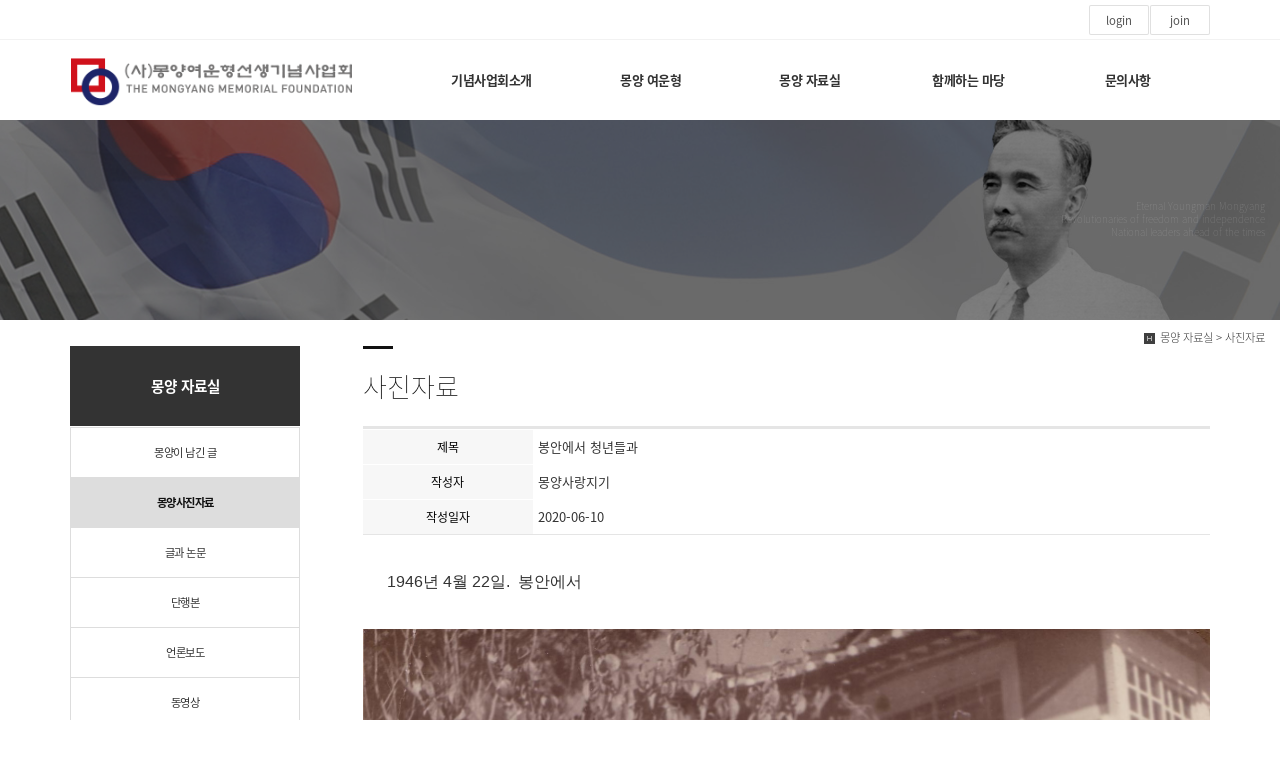

--- FILE ---
content_type: text/html
request_url: http://www.mongyang.org/default/mp3/mp3_sub1.php?com_board_basic=read_form&com_board_idx=101&sub=01&&com_board_search_code=&com_board_search_value1=&com_board_search_value2=&com_board_page=4&&com_board_id=12&
body_size: 7403
content:
<!DOCTYPE html>
<html lang="ko">
<head>
<!------------------------------------------------------------------
deletion of the current branch prohibited
powered by nnin ( http://www.nnin.com )
------------------------------------------------------------------->
<meta http-equiv="Content-Type" content="text/html; charset=euc-kr">
<meta charset="utf-8">
<meta http-equiv="X-UA-Compatible" content="IE=edge">
<meta name="viewport" content="width=device-width, initial-scale=1.0, minimum-scale=1.0, maximum-scale=1.0">
<meta name="description" content="">
<meta name="keywords" content="">
<meta property="og:type" content="website">
<meta property="og:title" content="">
<meta property="og:description" content="">
<meta property="og:image" content="/default/img/_images/logo.png">
<link rel="icon" href="/default/img/_images/favicon.ico">
<title>몽양여운형기념사업회</title>
<!-- Bootstrap core CSS -->
<link href="/default/img/_bootstrap/dist/css/bootstrap.min.css" rel="stylesheet">
<!-- IE10 viewport hack for Surface/desktop Windows 8 bug -->
<link href="/default/img/_bootstrap/assets/css/ie10-viewport-bug-workaround.css" rel="stylesheet">
<!-- HTML5 shim and Respond.js for IE8 support of HTML5 elements and media queries -->
<!--[if lt IE 9]>
<script src="https://oss.maxcdn.com/html5shiv/3.7.2/html5shiv.min.js"></script>
<script src="https://oss.maxcdn.com/respond/1.4.2/respond.min.js"></script>
<![endif]-->
<link rel='stylesheet' type='text/css' href='/default/img/_css/n_style_all.css'>
</head>

<body id="sub_wrap" class="ft_reset">

<!-- scrollTop : 스크롤탑 -->
<!-- 스크롤탑 -->
<div class="scrollToTop">
<a href="#"><i class="glyphicon glyphicon-menu-up"></i></a>
</div>

<!-- header -->
<div id="header">
    <div class="gnb">
        <!-- topArea -->

<div class="topArea">
    <div class="topArea_inner">


        <!-- 로그인 -->
        <div class="nt_login">
            <ul id="M_member_loginmenu">
                                <li><a href="/default/member/login.php?sub=01">login</a></li>
                <li><a href="/default/member/join.php?sub=02">join</a></li>
                            </ul>
        </div>


    </div>
</div>
        <!-- nav : 로고 & 상단메뉴 -->
<div class="nav">

    <!-- logoArea -->
    <div class="logoArea">
        <div class="logo">
            <a href="/default/index.php"><img src="/default/img/_images/logo.png" alt="logo" class="logo_off"><img src="/default/img/_images/logo_on.png" alt="logo" class="logo_on"></a>
        </div>
        <p class='button'><i class="glyphicon glyphicon-list"></i></p>
    </div>

    <!-- menuArea -->
    <div class="menuArea">

        <div class="nt_sitemap">
            <a href="/default/siteinfo/sitemap.php?sub=05"><i class="glyphicon glyphicon-th-large"></i></a>
        </div>

        <div class="mainmenu ft_reset">
            <!-- 메뉴갯수조절 : grid4, grid5, grid6, grid7 -->
            <ul class="grid5">

                <li>
                    <a href="#none">기념사업회소개</a>
                    <div class="submenu">
                        <a href="/default/mp1/mp1_sub1.php?sub=01">이사장인사말</a>
                        <a href="/default/mp1/mp1_sub2.php?sub=02">기념사업회소개</a>
                        <a href="/default/mp1/mp1_sub3.php?sub=03">기념사업회연혁</a>
                        <a href="/default/mp1/mp1_sub4.php?sub=04">조직도</a>
                        <a href="/default/mp1/mp1_sub5.php?sub=05">오시는길</a>
                        <a href="/default/mp1/mp1_sub6.php?sub=06">정관</a>
                        <a href="/default/mp1/mp1_sub7.php?sub=07">관련기관</a>
                    </div>
                </li>

                <li>
                    <a href="#none">몽양 여운형</a>
                    <div class="submenu">
                        <a href="/default/mp2/mp2_sub1.php?sub=01">영원한 청년 몽양 여운형</a>
                        <a href="/default/mp2/mp2_sub2.php?sub=02">자유와 독립의 혁명가</a>
                        <a href="/default/mp2/mp2_sub3.php?sub=03">한 시대를 껴안은 조선의 거인</a>
                        <a href="/default/mp2/mp2_sub4.php?sub=04">시대를 앞서간 민족지도자</a>
                        <a href="/default/mp2/mp2_sub5.php?sub=05">몽양 연보</a>
                        <a href="/default/mp2/mp2_sub6.php?sub=06">몽양 어록</a>
                    </div>
                </li>

                <li>
                    <a href="#none">몽양 자료실</a>
                    <div class="submenu">
                        <a href="/default/mp3/mp3_sub11.php?sub=11">몽양이 남긴 글</a>
                        <a href="/default/mp3/mp3_sub1.php?sub=01">몽양사진자료</a>
                        <a href="/default/mp3/mp3_sub2.php?sub=02">글과 논문</a>
                        <a href="/default/mp3/mp3_sub3.php?sub=03">단행본</a>
                        <a href="/default/mp3/mp3_sub4.php?sub=04">언론보도</a>
                        <a href="/default/mp3/mp3_sub5.php?sub=05">동영상</a>
                        <a href="/default/mp3/mp3_sub6.php?sub=06">정부소장기록</a>
                    </div>
                </li>

                <li>
                    <a href="#none">함께하는 마당</a>
                    <div class="submenu">
                        <a href="/default/mp5/mp5_sub1.php?sub=01">공지사항</a>
                        <a href="/default/mp5/mp5_sub2.php?sub=02">관련소식</a>
                        <a href="/default/mp5/mp5_sub4.php?sub=04">행사소식</a>
                        <a href="/default/mp5/mp5_sub5.php?sub=05">행사일정</a>
                    </div>
                </li>

                <li>
                    <a href="#none">문의사항</a>
                    <div class="submenu">
                        <a href="/default/mp6/mp6_sub1.php?sub=01">회비문의</a>
                        <a href="/default/mp6/mp6_sub2.php?sub=02">후원문의</a>
                        <a href="/default/mp6/mp6_sub3.php?sub=03">회비 및 후원계좌</a>
                        <a href="/default/mp6/mp6_sub8.php?sub=04">사이트맵</a>
                    </div>
                </li>

            </ul>
        </div>

    </div>

</div>
<!--//nav -->
    </div>
</div>
<!-- //header -->

<!-- wrap -->
<div id="module_contents">

<!-- 상단이미지 -->
<div class="nt_imgArea">
    <div class="con" style="background-image: url(/default/img/_des/de01/de01_img03.jpg);">
        <p class="animated fadeInRight">
            Eternal Youngman Mongyang
            <br>Revolutionaries of freedom and independence
            <br>National leaders ahead of the times
        </p>
    </div>
</div>

<!-- 현재위치 -->
<div class="n_position">
    <img src="/default/img/_images/history_home.gif" alt="" /><span>몽양 자료실 > 사진자료</span>
</div>

<!-- 본문 -->
<div class="n_contents">
    <div class="container">
        <div class="row">

            <!-- 메뉴 영역 -->
            <div class="col-sm-3">
                <!-- 페이지메뉴 -->
                <div class="pageMenu wide">
    <h2>몽양 자료실</h2>
    <ul>
        <li ><a href="/default/mp3/mp3_sub11.php?sub=11">몽양이 남긴 글</a></li>
        <li class="on" ><a href="/default/mp3/mp3_sub1.php?sub=01">몽양사진자료</a></li>
        <li ><a href="/default/mp3/mp3_sub2.php?sub=02">글과 논문</a></li>
        <li ><a href="/default/mp3/mp3_sub3.php?sub=03">단행본</a></li>
        <li ><a href="/default/mp3/mp3_sub4.php?sub=04">언론보도</a></li>
        <li ><a href="/default/mp3/mp3_sub5.php?sub=05">동영상</a></li>
        <li ><a href="/default/mp3/mp3_sub6.php?sub=06">정부소장기록</a></li>
    </ul>
</div>
                <!-- 배너 -->
                <!-- 좌측 배너 -->
<div class="left_banner">
    <p class="banner">
        <a href="/default/mp5/mp5_sub5.php?sub=05"><img src="/default/img/_images/left_banner/left_banner_img01.jpg" title="" alt=""></a>
        <a href=https://www.yp21.go.kr/museumhub/contents.do?key=954 target="_blank"><img src="/default/img/_images/left_banner/left_banner_img02.jpg" title="" alt=""></a>
    </p>
</div>
<!-- 좌측 셀렉트 -->
<div class="form-group left_select">
    <select class="form-control" id="sel2" onchange="if(this.value)window.open(this.value);">
        <option value="">관련기념사업회 사이트</option>
        <option value="http://www.kimjwajin.org/">김좌진장군기념사업회</option>
        <option value="http://www.kla815.or.kr/">광복회</option>
        <option value="http://www.danjae.or.kr/">단재신채호기념관</option>
        <option value="http://www.ahnchangho.or.kr/">도산안창호기념관</option>
        <option value="https://i815.or.kr/">독립기념관</option>
        <option value="http://www.patriot.or.kr/">매헌윤봉길의사기념사업회</option>
        <option value="http://www.patriot.or.kr/">안중근의사숭모회</option>
        <option value="http://www.greatkorean.org/">안중근의사기념사업회</option> 
        <option value="http://www.yugwansun.kr/">유관순열사기념사업회</option>
        <option value="http://www.kopogo.com">대한민국임시정부기념사업회</option>
        <option value="http://www.kimkoo.or.kr/">백범김구선생기념사업회</option>
        <option value="https://www.minjok.or.kr/">민족문제연구소</option>
        <option value="http://www.kimsungsuk.or.kr/">운암김성숙선생기념사업회</option>                               
        <option value="http://www.peacewave.or.kr/">장준하기념사업회</option>
    </select>
</div>
            </div>

            <!-- 내용 영역 -->
            <div class="col-sm-9">
                <div id="contentsArea">
                    <div class="n_tit_page">
                        <h2>사진자료</h2>
                    </div>
                    <!-- 게시판모듈_갤러리형 -->
                    <div class="n_board_gallery">
                        <!-- 게시판 시작 -->
<link rel="StyleSheet" href="/bizdemo79903/inc/board/board_12.css" type="text/css">
<script language="javascript" src="/cjs/board.js?com_board_id=12&template=bizdemo79903"></script>

<table border="0" cellspacing="0" cellpadding="0" width="650" bgcolor="#FFFFFF" background="">
	<tr>
		<!-- 목록 - 이미지(왼쪽) -->
		
		<!-- //목록 - 이미지(왼쪽)  -->
		<td valign='top'>
			<table border="0" cellspacing="0" cellpadding="0" width='100%'>
				<tr><td bgcolor='#E5E5E5' height=3></td></tr>
			</table>
			<table border='1' cellpadding='0' cellspacing='0' width='100%' style='border-collapse:collapse' bordercolor='#e5e5e5' class="board">
			<!-- 내용 -->
				<style type="text/css">p{margin:0}</style><meta http-equiv='Content-Type' content='text/html; charset=ks_c_5601-1987'>
<style type="text/css">
/*
   .board_bgcolor 테이블 제목 컬럼 스타일 지정
   .board_desc    테이블 제목 옆 내용 컬럼 스타일 지정
   $com_board.table_size :: 관리자가 지정한 전체 테이블 사이즈
   .board_description 콘텐츠 내용 스타일을 지정
*/
p{
    margin:0;
    padding:0;
}
.board_bgcolor
{
  /*width:107px;*/
  width:20%;
  text-align:center;
}
.board_desc
{
	padding:3 0 3 10;
	line-height:150%;
	/*width:543px;*/
    width:80%;
	text-align:left;
	padding-left:5px;
}
.board_description
{
	    overflow:hidden;
        word-break:break-all;
}
#post_area{
	width:100%;
	padding:5px;
    word-spacing:0pt;
    word-break:break-all;
}
</style>
						<tr height="30">
				<td class="board_bgcolor">
									<font style="color:#000000;font-size:12px;">제목</font>
								</td>
				<td class="board_desc">
					                                                    봉안에서 청년들과
                                            				</td>
			</tr>
									<tr height="30">
				<td class="board_bgcolor">
									<font style="color:#000000;font-size:12px;">작성자</font>
								</td>
				<td class="board_desc">
					                                                    몽양사랑지기
                                            				</td>
			</tr>
									<tr height="30">
				<td class="board_bgcolor">
									<font style="color:#000000;font-size:12px;">작성일자</font>
								</td>
				<td class="board_desc">
					                                                    2020-06-10
                                            				</td>
			</tr>
					<!-- 글 내용 -->
		<tr height="30">
			<td colspan="2" class="board_description" width="100%" height="100px">
				<div id="post_area">
					<span style="font-size: 12pt;"><span style="font-family: sans-serif;">&nbsp; &nbsp;<br />&nbsp; &nbsp;&nbsp; &nbsp;1946년 4월 22일.&nbsp; 봉안에서 <br /></span></span><br /><br /><img style="width: 1701px; height: 1260px;" src="/bizdemo79903/component/board/board_12/u_image/101/345402230_EC97ACEC9AB4ED989520EBAAA8EC9D8C20EC82ACECA78420028.jpg" vspace="0" hspace="5"><br /><br /><span style="font-size: 10pt;"><span style="font-size: 12pt;"><span style="font-family: sans-serif;">&nbsp;&nbsp; 제일 좌측. 김인기</span></span></span><br />&nbsp;			<br />
				</div>
				<script type="text/javascript">
				<!--
				/**
				 * 이미지 테이블크기와 맞쳐 재조정
				 */
				function resizeImage()
				{
					var img_max_width = 615;
                    var use_origin_img = 'Y';
                    if(use_origin_img == 'N') {
                        return;
                    }
					var imgObj = document.getElementById("post_area").getElementsByTagName("img");
					var osrc;
					for (i = 0; i<imgObj.length; i++)
					{
						/*pNode = imgObj[i].parentNode;
						var imgContainer = document.createElement("<div>");
						pNode.insertBefore(imgContainer, imgObj[i]);
						imgContainer.appendChild(imgObj[i]);
						osrc = imgObj[i].src;*/

						if(imgObj[i].width > img_max_width)
						{
							imgObj[i].style['width'] = img_max_width;
							imgObj[i].style['height'] = 'auto';
						}

                        if( imgObj[i].parentNode.tagName != "A" )
                        {
                            imgObj[i].style.cursor  = "pointer";
                            imgObj[i].onclick = function(){	showPicture(this);	}
                        }

						/*imgContainer.style.marginBottom = "0px";

													imgObj[i].style.cursor  = "pointer";
												// declare onclick event
						if( imgObj[i].parentNode.tagName == "div" )
						{
							if( imgObj[i].parentNode.parentNode.tagName == "A" )
							{
								imgObj[i].onclick = function()
								{
									if( this.parentNode.parentNode.target != "_blank" ){
										location.href = this.parentNode.parentNode.href;
									}
								};
							}
							else{
																imgObj[i].onclick = function(){	showPicture(this);	}
															}
						}
						else if( imgObj[i].parentNode.tagName != "A" )
						{
														imgObj[i].onclick = function(){	showPicture(this);	}
													}*/
					}

					document.getElementById("post_area").style.visibility = "visible";
				}

				/**
				 * 팝업 이미지
				 */
				 function showPicture(obj) {

				  var imgObj = new Image();
				  imgObj.src = obj.src;
				  var wopt = "scrollbars=yes,status=no,resizable=no";
				  wopt += ",width=" + imgObj.width;
				  wopt += ",height=" + imgObj.height;
				  var wbody = "<script language='javascript'>";
				  wbody += "function finalResize(){";
				  wbody += "  var oBody=document.body;";
				  wbody += "  var oImg=document.images[0];";
				  wbody += "  var xdiff=oImg.width-oBody.clientWidth;";
				  wbody += "  var ydiff=oImg.height-oBody.clientHeight-20;";
				  wbody += "  window.resizeBy(xdiff,ydiff);";
				  wbody += "}";
				  wbody += "</"+"script>";
				  wbody += "<body  oncontextmenu='return false' ondragstart='return false' onselectstart='return false' onLoad='finalResize()' style='margin:0;background:#000000' >";
				  wbody += "<a href='javascript:window.close()' oncontextmenu='return false'><img src='" + obj.src + "' border=0  alt=''></a>";
				  wbody += "</body>";
				  winResult = window.open("about:blank","",wopt);
				  winResult.document.open("text/html", "replace");
				  winResult.document.write(wbody);
				  winResult.document.close();
				  return;
				}

				/**
				 * 함수 실행
				 */
				window.onload = function()
				{
					resizeImage();
				}
			//-->
			</script>
			</td>
		</tr>
	



			<!-- //내용 -->
			</table>
			<table border='0' cellpadding='0' cellspacing='0' width='100%'>
				<tr><td height='1' bgcolor='#E5E5E5'></td></tr>
			</table>
			<table border='0' cellpadding='0' cellspacing='0' width='100%'>
				<tr><td height='10'></td></tr>
			</table>

			<!-- 게시물 평가 -->
			
			<!--// 게시물 평가 -->

			<!-- 댓글 쓰기 -->
			
			<!-- //댓글 쓰기 -->

			<!-- 댓글 목록 -->
			
			<!-- //댓글 목록 -->

			<table border='0' cellpadding='0' cellspacing='0' width='100%'>
				<tr><td><br></td></tr>
			</table>
			<table border='0' cellpadding='0' cellspacing='0' width='100%'>
				<tr><td height='1' bgcolor='#E5E5E5'></td></tr>
			</table>

			<table border='0' cellpadding='0' cellspacing='0' align='center' width='100%'>
				<tr>
					<td class='bbsnewf5' height='34' align='center' width='50%'>
					<!-- 목록 - 버튼 -->
						<!-- 이전 다음  -->
<table border='0' cellpadding='0' cellspacing='0' align='center' width='100%'>
<tr>
	<td class='bbsnewf5' height='34' align='left' width='50%' style="border:0px">
					<a href="/default/mp3/mp3_sub1.php?com_board_basic=read_form&sub=01&&com_board_search_code=&com_board_search_value1=&com_board_search_value2=&com_board_page=4&&com_board_id=12&&com_board_idx=100"><img src="/bizdemo79903/img/component/board/board_12/prev.gif" border="0" align='absmiddle' alt=''></a>
				    <a href="/default/mp3/mp3_sub1.php?sub=01&&com_board_search_code=&com_board_search_value1=&com_board_search_value2=&com_board_page=4&&com_board_id=12&"><img src="/bizdemo79903/img/component/board/board_12/list.gif" border='0' align='absmiddle' alt=''></a>
					<a href="/default/mp3/mp3_sub1.php?com_board_basic=read_form&sub=01&&com_board_search_code=&com_board_search_value1=&com_board_search_value2=&com_board_page=4&&com_board_id=12&&com_board_idx=102"><img src="/bizdemo79903/img/component/board/board_12/next.gif" border="0" align='absmiddle' alt=''></a>
					</td>
</tr>
</table>
<!-- 이전 다움  -->
					<!-- //목록 - 버튼 -->
					</td>
					<td align='right' width='50%'>
						 <!-- 추천하기 -->
						  <!-- 수정하기 -->
						<a href='#' onclick='com_board_delete("12", "101", "/default/mp3/mp3_sub1.php", "bizdemo79903","sub=01&&com_board_search_code=&com_board_search_value1=&com_board_search_value2=&com_board_page=4&&com_board_id=12&")'><img alt='' src='/bizdemo79903/img/component/board/board_12/delete.gif' border='0'></a> <!-- 삭제하기 -->
						 <!-- 답글쓰기 -->
						<a href='javascript:alert("게시판 작성 권한이 없습니다.")' style='display:none'><img alt='' src='/bizdemo79903/img/component/board/board_12/write.gif' border='0' /></a> <!-- 글쓰기 -->
					</td>
				</tr>
			</table>
		</td>
		<!-- 목록 - 이미지(오른쪽) -->
		
		<!-- //목록 - 이미지(오른쪽)  -->
	</tr>
</table>

<!-- 목록 - 리스트 -->

	    <!-- 이미지 -->
	<table border="0" cellspacing="0" cellpadding="0">
	<td style="padding:5px">
			<table border='0' cellspacing='0' cellpadding='0' style="float:left">
			<tr>
				<td align='center' style="padding:5px">
					<a href="/default/mp3/mp3_sub1.php?com_board_basic=read_form&com_board_idx=100&sub=01&&com_board_search_code=&com_board_search_value1=&com_board_search_value2=&com_board_page=4&&com_board_id=12&">
					<img src="/bizdemo79903/component/board/board_12/u_image/100/1442419480_EC97ACEC9AB4ED989520EBAAA8EC9D8C20EC82ACECA78420088.jpg"  border="0" width="135" height="90"></a>
				</td>
			</tr>
		</table>
					<table border='0' cellspacing='0' cellpadding='0' style="float:left">
			<tr>
				<td align='center' style="padding:5px">
					<a href="/default/mp3/mp3_sub1.php?com_board_basic=read_form&com_board_idx=101&sub=01&&com_board_search_code=&com_board_search_value1=&com_board_search_value2=&com_board_page=4&&com_board_id=12&">
					<img src="/bizdemo79903/component/board/board_12/u_image/101/345402230_EC97ACEC9AB4ED989520EBAAA8EC9D8C20EC82ACECA78420028.jpg"  border="0" width="135" height="90"></a>
				</td>
			</tr>
		</table>
					<table border='0' cellspacing='0' cellpadding='0' style="float:left">
			<tr>
				<td align='center' style="padding:5px">
					<a href="/default/mp3/mp3_sub1.php?com_board_basic=read_form&com_board_idx=102&sub=01&&com_board_search_code=&com_board_search_value1=&com_board_search_value2=&com_board_page=4&&com_board_id=12&">
					<img src="/bizdemo79903/component/board/board_12/u_image/102/1557095309_EC97ACEC9AB4ED989520EBAAA8EC9D8C20EC82ACECA78420045.jpg"  border="0" width="135" height="90"></a>
				</td>
			</tr>
		</table>
		<div style="overflow:hidden;clear:both;height:1px;" class="image_sublist"></div>		<div style="overflow:hidden;clear:both;height:1px;"></div>
	</td>
	</table>
	<!-- 이미지 -->
	
    

<!-- //목록 - 리스트  -->

<!-- 슬라이드 -->

<!-- // 슬라이드 -->
<!-- 게시판 끝 -->
                    </div>
                </div>
            </div>

        </div>
    </div>
</div>

</div>
<!-- //wrap -->

<!-- footer -->
<div id="n_footer">

<!-- sec01 -->
<div class="sec01">
<div class="container">
<div class="row">
<div class="col-md-8">
<!-- sec01_01 -->
<div class="sec01_01">
<ul>
<li><a href="/default/index.php">HOME</a></li>
<li><a href="/default/siteinfo/service_rull.php?sub=02">AGREEMENT</a></li>
<li><a href="/default/siteinfo/personal.php?sub=03">PROVACY POLICY</a></li>
<li><a href="/default/siteinfo/email.php?sub=04">Email Collecting Prohibition</a></li>
<li><a href="/default/siteinfo/sitemap.php?sub=05">SITE MAP</a></li>
</ul>
</div>
</div>
<div class="col-md-4">
<!-- sec01_02 -->
<div class="sec01_02">
<ul>
<!-- 관리자 ADMIN 버튼 -->
<li class="adminbtn"><a href="http://builder.cafe24.com/admin/" target="_blank">ADMIN</a></li>
</ul>
</div>
</div>
</div>
</div>
</div>

<!-- sec02 -->
<div class="sec02">
<div class="container">
<div class="row">

<!-- sec02_01 -->
<div class="col-md-7">
<div class="sec02_01">
<!-- ns_address -->
<div class="ns_address">
<h2>(사)몽양여운형선생기념사업회</h2>
<ul>
<li>COMPANY : (사)몽양여운형선생기념사업회 , 이사장 : 김 태 일 , TEL : 02) 3210-2700 ,  EMAIL : mongyang2020@naver.com</li>
<li>ADDRESS : [04536] 서울특별시 중구 명동길 14 눈스퀘어 6층 6051호</li>
<li>BUSINESS LICENSE : 220-82-62284, 개인정보관리책임자 : 기념사업회 싸이트관리자(mongyang2020@naver.com)</li>
<li class="n_copyright">COPYRIGHT (c) THE MONGYANG MEMORIAL FOUNDATION, ALL RIGHTS RESERVED.</li>
<li class="use">본 사이트에 사용 된 모든 이미지와 내용의 무단도용을 금지 합니다. design by Bluetomato</li>
</ul>
<p class="des">
In the 21st century, Mongyang, who pursued the realization of a better reality by gathering the strengths of all the opposing ideologies to lead the global values of peaceful inter-Korean reunification, new freedoms, equality, and prosperity with higher nationality and position. I think that the spirit and thoughts of the people must be revisited and revived with higher values.
</p>
</div>
</div>
</div>

<!-- sec02_02 -->
<div class="col-md-3">
<div class="sec02_02">
<!-- ns_link -->
<div class="ns_link">
<h3>관련기념사업회 바로가기</h3>
<div class="form-group">
<select class="form-control" id="sel1" onchange="if(this.value)window.open(this.value);">
<option value="">FAMILY SITE</option>
<option value="http://www.kimjwajin.org/">김좌진장군기념사업회</option>
<option value="http://www.kla815.or.kr/">광복회</option>
<option value="http://www.danjae.or.kr/">단재신채호기념관</option>
<option value="http://www.ahnchangho.or.kr/">도산안창호기념관</option>
<option value="https://i815.or.kr/">독립기념관</option>
<option value="http://www.patriot.or.kr/">매헌윤봉길의사기념사업회</option>
<option value="http://www.patriot.or.kr/">안중근의사숭모회</option>
<option value="http://www.greatkorean.org/">안중근의사기념사업회</option>
<option value="http://www.yugwansun.kr/">유관순열사기념사업회</option>
<option value="http://www.kopogo.com">대한민국임시정부기념사업회</option>
<option value="http://www.kimkoo.or.kr/">백범김구선생기념사업회</option>
<option value="https://www.minjok.or.kr/">민족문제연구소</option>
<option value="http://www.kimsungsuk.or.kr/">운암김성숙선생기념사업회</option>
<option value="http://www.peacewave.or.kr/">장준하기념사업회</option>
</select>
</div>
<ul>
<li><a href="#none"><i class="glyphicon glyphicon-send"></i>Web Design or Web Design</a></li>
<li><a href="#none"><i class="glyphicon glyphicon-off"></i>Branding & Identity or Branding</a></li>
<li><a href="#none"><i class="glyphicon glyphicon-hand-right"></i>HTML5 & CSS3 or HTML5 & CSS3</a></li>
</ul>
</div>
<!-- ns_familySite -->
<div class="ns_familySite">
<h3>관련기관 사이트</h3>
<ul>
<li>
<a href="https://www.mpva.go.kr" target="_blank"><img src="/default/img/_des/de09/de09_img01.jpg" alt="" /></a>
</li>
<li>
<a href="https://www.unikorea.go.kr" target="_blank"><img src="/default/img/_des/de09/de09_img02.jpg" alt="" /></a>
</li>
<li>
<a href="https://www.moe.go.kr" target="_blank"><img src="/default/img/_des/de09/de09_img03.jpg" alt="" /></a>
</li>
<li>
<a href="https://www.mcst.go.kr" target="_blank"><img src="/default/img/_des/de09/de09_img04.jpg" alt="" /></a>
</li>
<li>
<a href="http://www.cha.go.kr" target="_blank"><img src="/default/img/_des/de09/de09_img05.jpg" alt="" /></a>
</li>
<li>
<a href="https://www.yp21.go.kr/" target="_blank"><img src="/default/img/_des/de09/de09_img06.jpg" alt="" /></a>
</li>
<li>
<a href="http://www.museum.go.kr" target="_blank"><img src="/default/img/_des/de09/de09_img07.jpg" alt="" /></a>
</li>
<li>
<a href="http://www.nfm.go.kr" target="_blank"><img src="/default/img/_des/de09/de09_img08.jpg" alt="" /></a>
</li>
<li>
<a href="http://www.heritage.go.kr" target="_blank"><img src="/default/img/_des/de09/de09_img09.jpg" alt="" /></a>
</li>
<li>
<a href="https://sphh.sscmc.or.kr" target="_blank"><img src="/default/img/_des/de09/de09_img10.jpg" alt="" /></a>
</li>
</ul>
</div>
</div>
</div>

<!-- sec02_03 -->
<div class="col-md-2">
<div class="sec02_03">
<!-- ns_bank -->
<div class="ns_bank">
<h3>회비 및 후원금 입금</h3>
<ul>
<li>
<span>농협은행</span> 1144-01-056866
</li>
</ul>
</div>
</div>
</div>
</div>
</div>
</div>
</div>
<!-- //footer -->

<!-- Placed at the end of the document so the pages load faster -->
<script src="/default/img/_js/jquery-1.12.4.min.js"></script>
<script src="/default/img/_js/jquery-ui.min.js"></script>
<!--<script>window.jQuery || document.write('<script src="/default/img/_bootstrap/assets/js/vendor/jquery.min.js"></script>')</script>-->
<script src="/default/img/_bootstrap/dist/js/bootstrap.min.js"></script>
<!-- IE10 viewport hack for Surface/desktop Windows 8 bug -->
<script src="/default/img/_bootstrap/assets/js/ie10-viewport-bug-workaround.js"></script>
<script src="/default/img/_js/jquery.easing.1.3.min.js"></script>
<script src="/default/img/_js/jquery.waypoints.min.js"></script>
<script src="/default/img/_js/main.js"></script>
<script src="/default/img/_js/n_jquery_new.js"></script>

</body>

</html><script language="javascript" type="text/javascript" src="/cjs/javascript.lib.js?date=1721110582"></script>

<script language="javascript" src="/cjs/board.js"></script>

            <script type="text/javascript">
            var JsHost = (("https:" == document.location.protocol) ? "https://" : "http://");
            var sTime = new Date().getTime();
            document.write(unescape("%3Cscript id='log_script' src='" + JsHost + "blg-jsk.cafe24.com/weblog.js?uid=mymytomato&t=" + sTime + "' type='text/javascript'%3E%3C/script%3E"));
            </script>
        

--- FILE ---
content_type: text/css
request_url: http://www.mongyang.org/bizdemo79903/inc/board/board_12.css
body_size: 997
content:
/*
td#board {padding:4 5 5 5;font-size:12;font-family:굴림,돋움;color:#333333;}
.board {padding:4 5 5 5;font-size:12;font-family:굴림,돋움;color:#333333;}
.board a:link{padding:0 0 0 0;font-size:12;font-family:굴림,돋움;color:#000000;text-decoration:none;}
.board a:visited{padding:0 0 0 0;font-size:12;font-family:굴림,돋움;color:#000000;text-decoration:none;}
.board a:hover{padding:0 0 0 0;font-size:12;font-family:굴림,돋움;color:#000000;text-decoration:underline;}
.board a:active{padding:0 0 0 0;font-size:12;font-family:굴림,돋움;color:#000000;text-decoration:none;}
*/

/*게시판 제목
.bbsnewf5 {padding:10 10 10 10;font-size:12;font-family:굴림,돋움;color:#333333;}
.bbsnewf5 a:link{color:#555555;text-decoration:none}
.bbsnewf5 a:visited{color:#555555;text-decoration:none}
.bbsnewf5 a:hover{color:#FF5500;text-decoration:none}
*/

/*제목
.bbsbody03{width:340;overflow:hidden;text-overflow:ellipsis;padding-left:5;padding-right:5}
*/

/*뉴스_보도자료 제목
.news_title {color:#0E3D72;font-size:14px;letter-spacing:-1;text-decoration:none;}
.news_title a:link{color:#0E3D72;font-size:14px;letter-spacing:-1;text-decoration:none}
.news_title a:visited{color:#0E3D72;font-size:14px;letter-spacing:-1;text-decoration:none}
.news_title a:hover{color:#0E3D72;font-size:14px;letter-spacing:-1;text-decoration:underline}
*/

/*뉴스_보도자료 내용
.news_cont {color:#555555;text-decoration:none}
.news_cont a:link{color:#555555;text-decoration:none}
.news_cont a:visited{color:#555555;text-decoration:none}
.news_cont a:hover{color:#FF5500;text-decoration:none}
*/

/*갤러리 제목
.gallery_title { }
*/

/*갤러리 내용
.gallery_cont { }
*/

/*페이징
.paging { font-size: 1.0em; color:#111; font-weight: bold; }
.paging a:link { font-size: 1.0em; color: #888; font-weight: bold; text-decoration: none; }
.paging a:visited { font-size: 1.0em; color: #888; font-weight: bold; text-decoration: none; }
.paging a:hover { font-size: 1.0em; color: #888; font-weight: bold; text-decoration: none; }
*/

/*검색폰트(셀렉트박스)
.search_txt {font-size:10px;color:#666666}
*/

/*기본폰트
.board_txt {font-size:12px;color:#000000;text-decoration:none;padding-top:4;}
.board_txt a:link{font-size:12px;color:#000000;text-decoration:none;}
.board_txt a:visited{font-size:12px;color:#000000;text-decoration:none;}
.board_txt a:hover{font-size:12px;color:#000000;text-decoration:none;}
.board_txt2 {font-size:12px;color:#333333;text-decoration:none;padding-top:4;}
.board_txt2 a:link{font-size:12px;color:#333333;text-decoration:none;}
.board_txt2 a:visited{font-size:12px;color:#333333;text-decoration:none;}
.board_txt2 a:hover{font-size:12px;color:#333333;text-decoration:none;}
input#border {font-size:12;color:##666666;border:1 solid #D4D4D4}
textarea#border {font-size:12;color:##666666;border:1 solid #D4D4D4}
*/

/* bgcolor 게시판 항목 : 글보기 
.board_bgcolor { width: 100px; background-color: #F7F7F7; }
.board_rate {padding:0 0 0 0;font-size:12;color:#555;background-color:#E6F0F9;}
.board_rate_td {padding:4 5 5 5;font-size:12;color:#555;background-color:#FFFFFF}
.board_comment_bgcolor { background-color: #fff; border: 1px solid #eee; }
*/

/* 추출 게시판 스타일 
.board_output {padding:4 0 0 0;font-size:12;font-family:굴림,돋움;color:#333333;}
.board_output a:link{padding:0 0 0 0;font-size:12;font-family:굴림,돋움;color:#333333;text-decoration:none;}
.board_output a:visited{padding:0 0 0 0;font-size:12;font-family:굴림,돋움;color:#333333;text-decoration:none;}
.board_output a:hover{padding:0 0 0 0;font-size:12;font-family:굴림,돋움;color:#333333;text-decoration:underline;}
.board_output a:active{padding:0 0 0 0;font-size:12;font-family:굴림,돋움;color:#333333;text-decoration:none;}
*/

/* 댓글폰트
.comment_name { font-size: 0.875em; color:#222; padding: 5px; }
.comment_txt { font-size: 0.875em; color::#000; padding: 5px; }
.comment_txt a:link { font-size: 0.875em; color: #555; }
.comment_txt a:visited { font-size: 0.875em; color: #555; }
.comment_txt a:hover { font-size: 0.875em; color: #555; }
*/

/* 갤러리형 추출 제목, 내용 정렬 
.board_output_gallery_subject { text-align:center;width:100%; }
.board_output_gallery_description { text-align:center;width:100%; }
*/

--- FILE ---
content_type: text/css
request_url: http://www.mongyang.org/default/img/_css/n_style_de.css
body_size: 7212
content:
@charset 'utf-8';

/*****************************************************************
   deletion of the current branch prohibited
   powered by nnin ( http://www.nnin.com )
*****************************************************************/



/*****************************************************************
de01 : �щ씪�대뱶 (諛곌꼍�대�吏� + �띿뒪�� 肄섑뀗痢�)
*****************************************************************/
.de01 .carousel-inner {
    position: relative;
    z-index: 1;
}
.de01 .carousel-inner .item {
    height: 650px;/* �믪씠媛� 議곗젅 */
    background-position: center center;
    background-size: cover;
    background-repeat: no-repeat;
}

.de01 .carousel-inner .item:before {
    -webkit-transition: all 0.2s ease-out;
    transition: all 0.2s ease-out;
    position: absolute;
    content: '';
    top: 0;
    left: 0;
    background: rgba(0, 0, 0, 0.0);/* overlay */
    width: 100%;
    height: 100%;
    z-index: 2;
}
.de01 .carousel-inner .item:hover:before {
    background: rgba(0, 0, 0, 0.1);/* overlay */
}

.de01 .carousel-caption {
    position: absolute;
    left: 50%;
    top: 50%;
    bottom: auto;
    z-index: 10;
    -webkit-transform: translate(-50%, -50%);
    -ms-transform: translate(-50%, -50%);
    -moz-transform: translate(-50%, -50%);
    -o-transform: translate(-50%, -50%);
    transform: translate(-50%, -50%);
    
    margin: 0 auto;
    max-width: 1300px;
    width: 100%;
    height: 100%;
    display: table;
    padding: 0 80px;
}
.de01 .carousel-caption .box {
    display: table-cell;
    vertical-align: middle;
    animation-duration: 1s;
    animation-delay: 1s;
    text-align: center;/* left, center, right */
}

.de01 #myCarousel .carousel-control {
    z-index: 11;
    width: 7%;
}
.de01 #myCarousel .carousel-control .glyphicon-menu-left {
/*    visibility: hidden;*/
    position: absolute;
    top: 48%;
    left: 30%;
    z-index: 5;
    margin-top: -10px;
    display: inline-block;
    font-size: 15px;
    background-color: rgba(10, 10, 10, 0.85);
    border-radius: 2px;
    text-shadow: none;
    padding: 10px;
    color: #fff;
}
.de01 #myCarousel .carousel-control .glyphicon-menu-right {
/*    visibility: hidden;*/
    position: absolute;
    top: 48%;
    right: 30%;
    z-index: 5;
    margin-top: -10px;
    display: inline-block;
    font-size: 15px;
    background-color: rgba(10, 10, 10, 0.85);
    border-radius: 2px;
    text-shadow: none;
    padding: 10px;
    color: #fff;
}

.de01 #myCarousel .carousel-indicators li {
    -webkit-transition: all 0.2s ease-out;
    transition: all 0.2s ease-out;
    width: 16px;
    height: 16px;
    background-color: rgba(90, 90, 90, 0.8);
    border: 0px solid #888;
    border-radius: 2px;
    margin: 0px;
}
.de01 #myCarousel .carousel-indicators li.active {
    width: 32px;
    height: 16px;
    background-color: rgba(0, 0, 0, 0.9);
}


/* �쒕ぉ */
.de01 .carousel-caption .box h2 {
    letter-spacing: -1px;
    text-shadow: 0px 1px 2px rgba(0, 0, 0, 0.0);
    font-size: 2.5em;
    font-weight: 300;
    color: #111;
}
.de01 .carousel-caption .box h2 strong {
    font-weight: 700;
    color: #111;
}
    
/* �댁슜 */
.de01 .carousel-caption .box p {
    padding: 10px 0;
    text-shadow: 0px 1px 2px rgba(0, 0, 0, 0.0);
    line-height: 120%;
    font-weight: 300;
    font-size: 1.125em;
    color: #222;
}
/* 留곹겕踰꾪듉 */
.de01 .box a.btn {
    background-color: rgba(80, 80, 80, 0.8);
    border: 0px solid #000;
    font-size: 0.875em;
    color: #fff;
}
.de01 .box a.btn:hover {
    background-color: rgba(80, 80, 80, 0.9);
}

/* �대�吏� */
.de01 .carousel-caption .box img {
    max-width: 100%;
    width: 100%;
}

@media screen and (max-width: 768px) {
    .de01 .carousel-inner .item {
        height: 500px;
    }
    .de01 .carousel-caption {
        padding: 0 50px;
    }
    .de01 .carousel-caption .box h2 {
        font-size: 1.5em;
        line-height: 110%;
    }
    .de01 .carousel-caption .box p {
        font-size: 1.0em;
        line-height: 110%;
    }
    .de01 #myCarousel .carousel-control .glyphicon-menu-left {
        left: 1%;
        padding: 5px;
    }
    .de01 #myCarousel .carousel-control .glyphicon-menu-right {
        right: 1%;
        padding: 5px;
    }
}





/*****************************************************************
de02 : �щ씪�대뱶 (諛곌꼍�대�吏� + �대�吏� 肄섑뀗痢�)
*****************************************************************/
.de02 .carousel-inner {
    position: relative;
    z-index: 1;
}
.de02 .carousel-inner .item {
    height: 500px;/* �믪씠媛� 議곗젅 */
    background-position: center center;
    background-size: cover;
    background-repeat: no-repeat;
}

.de02 .carousel-inner .item:before {
    -webkit-transition: all 0.2s ease-out;
    transition: all 0.2s ease-out;
    position: absolute;
    content: '';
    top: 0;
    left: 0;
    background: rgba(0, 0, 0, 0.0);/* overlay */
    width: 100%;
    height: 100%;
    z-index: 2;
}
.de02 .carousel-inner .item:hover:before {
    background: rgba(0, 0, 0, 0.1);/* overlay */
}

.de02 .carousel-caption {
    position: absolute;
    left: 50%;
    top: 50%;
    bottom: auto;
    z-index: 10;
    -webkit-transform: translate(-50%, -50%);
    -ms-transform: translate(-50%, -50%);
    -moz-transform: translate(-50%, -50%);
    -o-transform: translate(-50%, -50%);
    transform: translate(-50%, -50%);
    
    margin: 0 auto;
    max-width: 1300px;
    width: 100%;
    height: 100%;
    display: table;
    padding: 0 80px;
}
.de02 .carousel-caption .box {
    display: table-cell;
    vertical-align: middle;
    animation-duration: 1s;
    animation-delay: 1s;
    text-align: center;/* left, center, right */
/*    border: 1px solid #000;*/
    
}

.de02 #myCarousel2 .carousel-control {
    z-index: 11;
    width: 7%;
}
.de02 #myCarousel2 .carousel-control .glyphicon-menu-left {
/*    visibility: hidden;*/
    position: absolute;
    top: 48%;
    left: 30%;
    z-index: 5;
    margin-top: -10px;
    display: inline-block;
    font-size: 15px;
    background-color: rgba(220, 220, 220, 0.9);
    border-radius: 2px;
    text-shadow: none;
    padding: 10px;
    color: #111;
}
.de02 #myCarousel2 .carousel-control .glyphicon-menu-right {
/*    visibility: hidden;*/
    position: absolute;
    top: 48%;
    right: 30%;
    z-index: 5;
    margin-top: -10px;
    display: inline-block;
    font-size: 15px;
    background-color: rgba(220, 220, 220, 0.9);
    border-radius: 2px;
    text-shadow: none;
    padding: 10px;
    color: #111;
}

.de02 #myCarousel2 .carousel-indicators li {
    -webkit-transition: all 0.2s ease-out;
    transition: all 0.2s ease-out;
    width: 16px;
    height: 16px;
    background-color: rgba(220, 220, 220, 0.8);
    border: 0px solid #888;
    border-radius: 2px;
    margin: 0px;
}
.de02 #myCarousel2 .carousel-indicators li.active {
    width: 32px;
    height: 16px;
    background-color: rgba(255, 255, 255, 0.8);
}


/* �쒕ぉ */
.de02 .carousel-caption .box h2 {
    letter-spacing: -1px;
    text-shadow: 0px 1px 2px rgba(0, 0, 0, 0.6);
    font-size: 2.5em;
    font-weight: 300;
    color: #fff;
}
.de02 .carousel-caption .box h2 strong {
    font-weight: 700;
    color: #fff;
}
    
/* �댁슜 */
.de02 .carousel-caption .box p {
    padding: 10px 0;
    line-height: 110%;
    text-shadow: 0px 1px 2px rgba(0, 0, 0, 0.6);
    font-size: 1.250em;
    font-weight: 300;
    color: rgba(255, 255, 255, 0.8);
}
/* 留곹겕踰꾪듉 */
.de02 .box a.btn {
    background-color: rgba(210, 210, 210, 0.6);
    border: 0px solid #000;
    font-size: 0.875em;
    color: #fff;
}
.de02 .box a.btn:hover {
    background-color: rgba(200, 200, 200, 0.9);
}

/* �대�吏� */
.de02 .carousel-caption .box img {
    max-width: 100%;
    width: 100%;
}

@media screen and (max-width: 768px) {
    .de02 .carousel-inner .item {
        height: 400px;
    }
    .de02 .carousel-caption {
        padding: 0 50px;
    }
    .de02 .carousel-caption .box h2 {
        font-size: 1.5em;
        line-height: 110%;
    }
    .de02 .carousel-caption .box p {
        font-size: 1.0em;
        line-height: 110%;
    }
    .de02 #myCarousel2 .carousel-control .glyphicon-menu-left {
        left: 1%;
        padding: 5px;
    }
    .de02 #myCarousel2 .carousel-control .glyphicon-menu-right {
        right: 1%;
        padding: 5px;
    }
}





/*****************************************************************
de03 : �щ씪�대뱶 (�대�吏�留� �ъ슜 : �뺣퉬�⑥쟻��)
*****************************************************************/
.de03 .carousel-inner {
    position: relative;
    z-index: 1;
}

.de03 #myCarousel3 .carousel-control {
    z-index: 11;
    width: 7%;
}

.de03 .carousel .carousel-inner img {
    width: 100%;
    height: auto;
}





/*****************************************************************
de04 : 異붿텧寃뚯떆臾�1
*****************************************************************/
.de04 {
    border: 0px solid #f00;
}





/*****************************************************************
de05 : 異붿텧寃뚯떆臾�2
*****************************************************************/
.de05 {
    border: 0px solid #f00;
}
.de05 .nm_customer {
    text-align: left;
}
.de05 .nm_customer h4 {
    background-color: #333;
    border-radius: 3px;
    padding: 10px;
    text-align: left;
    letter-spacing: 1px;
    font-size: 1.0em;
    color: #fff;
}
.de05 .nm_customer h4 i {
    background-color: rgba(0, 0, 0, 0.4);
    border-radius: 3px;
    padding: 10px;
    margin-right: 10px;
    color: #fff;
}

.de05 .nm_customer ul {
    padding: 13px;
    border: 1px solid #ddd;
}
.de05 .nm_customer li {
    line-height: 25px;
}

@media screen and (max-width: 991px) {
    .de05 .row > div {
        margin: 0 0 30px;
    }
}






/*****************************************************************
de06 : 異붿텧寃뚯떆臾�3
*****************************************************************/
.de06 {
    border: 0px solid #f00;
}





/*****************************************************************
de07 : 1�⑦삎�대�吏�
*****************************************************************/
.de07 {
    margin: 0px 0px;
    border: 0px solid #f00;
}
.de07 p {
    font-size: 0;
}
.de07 img {
    width: 100%;
}





/*****************************************************************
de08 : 3�⑦삎
*****************************************************************/
.de08 {
    margin: 0px 0px;
    text-align: left;
}

.de08 .row > div {
    margin: 0 0 30px;
}


/**/
.de08 .row > div .imgArea {
    font-size: 0px;
    overflow: hidden;
}
.de08 .row > div .imgArea img {
    -webkit-transition: all 0.2s ease-out;
    transition: all 0.2s ease-out;
    -webkit-transform: scale(1.1);
    transform: scale(1.1);
    width: 100%;
}
.de08 .row > div:hover .imgArea img {
    -webkit-transform: scale(1.0);
    transform: scale(1.0);
}

/**/
.de08 .row > div .txtArea {
    -webkit-transition: all 0.4s ease-out;
    transition: all 0.4s ease-out;
    width: 100%;
    position: relative;
}
.de08 .row > div .txtArea p {
    -webkit-transition: all 0.2s ease-out;
    transition: all 0.2s ease-out;
    width: 100%;
    height: 80px;
    line-height: 80px;
    font-size: 1.500em;
    color: #fff;
    padding-left: 10px;
    background-color: rgba(175, 159, 145, 0.8);
}
.de08 .row > div:hover .txtArea p {
    padding-left: 20px;
}
.de08 .row > div:nth-child(odd) .txtArea p {
    background-color: rgba(140, 170, 157, 0.8);
}
.de08 .row > div .txtArea i {
    position: absolute;
    top: 30px;
    right: 25px;
    font-size: 1.500em;
    color: #fff;
}

.de08 .row > div .txtArea dl {
    margin: 10px 0 0;
}
.de08 .row > div .txtArea dl dd {
    font-size: 1.125em;
    color: #555;
}

@media screen and (max-width: 768px) {
}



/*****************************************************************
de09 : �쒗쑕��
*****************************************************************/
.de09 {
    border: 0px solid #f00;
}

.de09 .box {
    position: relative;
    overflow: hidden;
    margin: 0px 0 30px;
}

/**/
.de09 .box .imgArea {
    position: relative;
    overflow: hidden;
}

/* overlay color */
.de09 .box .imgArea span.overlay {
    -webkit-transition: all 0.4s ease-out;
    transition: all 0.4s ease-out;
    position: absolute;
    top: 0px;
    left: 0px;
    z-index: 1;
    width: 100%;
    height: 100%;
    background: #000;
    border-radius: 0px;
    opacity: 0.1;
}
.de09 .box:hover .imgArea span.overlay {
    opacity: 0.8;
}

.de09 .box .imgArea img {
    -webkit-transition: all 0.2s ease-out;
    transition: all 0.2s ease-out;
    -webkit-transform: scale(1.0);
    transform: scale(1.0);
}
.de09 .box:hover .imgArea img {
    -webkit-transform: scale(1.2);
    transform: scale(1.2);
}

/**/
.de09 .box .txtArea {
    -webkit-transition: all 0.2s ease-out;
    transition: all 0.2s ease-out;
    position: absolute;
    top: 50%;
    left: 0px;
    z-index: 2;
    padding: 0px;
    width: 100%;
    transform: translate(0%, -100%);
    opacity: 0;
}
.de09 .box:hover .txtArea {
    transform: translate(0%, -50%);
    opacity: 1;
}

.de09 .box .txtArea p {
    background-color: #111;
/*    box-shadow: 0px 0px 20px 5px rgba(255, 255, 255, 1.0);*/
    border: 1px solid #888;
    border-width: 1px 0;
    height: 50px;
    line-height: 50px;
    text-align: center;
    font-weight: 300;
    font-size: 0.875em;
    color: #fff;
}






/*****************************************************************
de10 : �덉빟臾몄쓽(硫붿씤�쇰찓��)
*****************************************************************/
.de10 {
    position: relative;
    width: 100%;
}

.de10 .np_form.n_formStyle01 {
    color: #fff;
}
.de10 .np_form > table > tbody > tr > td > table > tbody > tr:first-child {
    border-top: 1px solid transparent;
}
.de10 .np_form.n_formStyle01 input[class=formmail_border] {
    border: 1px solid rgba(200, 200, 200, 0.6);
    background-color: transparent;
}
.de10 .np_form.n_formStyle01 td.formmail_title_bgcolor {
    background-color: rgba(200, 200, 200, 0.1);
    border-top: 1px solid rgba(200, 200, 200, 0.2);
    color: #fff;
}
.de10 .np_form.n_formStyle01 td.formmail_cell_bgcolor {
    width: 80%;
    padding: 0px !important;
}
.de10 .np_form.n_formStyle01 select {
    border: 1px solid rgba(200, 200, 200, 0.6);
    background-color: transparent;
    color: #fff;
}
.de10 .np_form.n_formStyle01 select option {
    color: #000;
}
.de10 .np_form.n_formStyle01 td.formmail_cell_bgcolor textarea {
/*    height: 200px !important;*/
    background-color: transparent;
    border: 1px solid rgba(200, 200, 200, 0.6);
}

/*媛쒖씤�뺣낫 �숈쓽*/
.de10 .np_form.n_formStyle01 td.formmail_cell_bgcolor .personalInformation {
    color: rgba(200, 200, 200, 0.7);
}
.de10 .np_form.n_formStyle01 td.formmail_cell_bgcolor .personalInformation textarea {
    border: 1px solid rgba(200, 200, 200, 0.6);
/*    height: 47px !important;*/
}

/* 踰꾪듉(send) */
.de10 .np_form.n_formStyle01 button {
    margin: 10px;
    width: 100px;
    background-color: #a00000;
    border: 0px;
    border-radius: 2px;
    font-size: 1.0em;
    color: #fff;
}
.de10 .np_form.n_formStyle01 button:hover {
    background-color: #8b0000;
}






/*****************************************************************
de11 : 3�④�濡쒗삎(梨꾩슜�덈궡)
*****************************************************************/
.de11 {
    
}
.de11 .row > div {
    position: relative;
    overflow: hidden;
    margin: 0px 0 20px;
}

/**/
.de11 .row div .imgArea {
    float: left;
    width: 40%;
    height: 200px;
    overflow: hidden;
    position: relative;
}

.de11 .row div .imgArea:before {
    -webkit-transition: all 0.2s ease-out;
    transition: all 0.2s ease-out;
    position: absolute;
    top: 0px;
    left: 0px;
    content: '';
    width: 100%;
    height: 100%;
    background-color: #000;
    opacity: 0.1;
}
.de11 .row div:hover .imgArea:before {
    opacity: 0.5;
}

.de11 .row div .imgArea p {
    -webkit-transition: all 0.6s ease-out;
    transition: all 0.6s ease-out;
    background-size: auto;
    background-position: center center;
    background-repeat: no-repeat;
    width: 100%;
    height: 100%;
}

.de11 .row div:hover .imgArea p {
    background-position: top;
}

.de11 .row div .imgArea p {
    font-size: 0px;
    display: block;
}
.de11 .row div .imgArea p img {
    width: 100%;
    min-height: 200px;
}

/**/
.de11 .row div .txtArea {
    -webkit-transition: all 0.2s ease-out;
    transition: all 0.2s ease-out;
    float: left;
    width: 60%;
    height: 200px;
    display: table;
    background-color: #fff;
    border: 1px solid #ccc;
}
.de11 .row div:hover .txtArea {
    background-color: #ccc;
    border: 10px solid #ccc;
}
.de11 .row div .txtArea .box {
    display: table-cell;
    vertical-align: middle;
    padding: 0 40px;
    text-align: center;
    font-size: 1.5em;
    color: #111;
}
.de11 .row div .txtArea .box span i {
    display: block;
    padding-bottom: 10px;
    font-size: 2.0em;
    color: #aaa;
}
.de11 .row div:hover .txtArea .box span,
.de11 .row div:hover .txtArea .box span i {
    color: #fff;
}

@media screen and (max-width: 768px) {
    .de11 .row div .imgArea,
    .de11 .row div .txtArea {
        width: 100%;
    }
}





/*****************************************************************
de12 : 3�⑥븘�댁퐯
*****************************************************************/
.de12 {
}

.de12 .sec {
    margin: 10px auto;
    text-align: center;
}

.de12 .sec p.icon {
    display: inline-block;
    margin: 10px 0;
    background: #ddd;
    border: 10px solid #eee;
    border-radius: 100%;
}

.de12 .sec i.glyphicon {
    -webkit-transition: all 0.4s ease-out;
    transition: all 0.4s ease-out;
    display: table-cell;
    vertical-align: middle;
    padding: 70px;
    font-size: 4em;
}
.de12 .sec:hover i.glyphicon {
    cursor: pointer;
    -webkit-transform: rotate(180deg);
    transform: rotate(180deg);
    color: #396b77;
}

.de12 .sec strong {
    -webkit-transition: all 0.2s ease-out;
    transition: all 0.2s ease-out;
    display: block;
    padding: 10px;
    word-wrap: break-word;
    text-align: center;
    letter-spacing: -0.5px;
    font-size: 1.750em;
    color: #333;
}
.de12 .sec:hover strong {
    color: #0e8188;
}

.de12 .sec span {
    display: inline-block;
    padding: 10px 20px;
    font-size: 1.0em;
    color: #666;
}






/*****************************************************************
de13 : 醫뚯슦6��
*****************************************************************/
.de13 {
    padding: 0px 0;
    overflow: hidden;
    border: 0px solid #f00;
}

.de13 .con_left {
    text-align: left;
    border: 0px solid #f00;
}
.de13 .con_right {
    text-align: left;
    border: 0px solid #f00;
}
.de13 .con {
    overflow: hidden;
    margin: 20px 0;
}

.de13 .con .glyphicon {
    -webkit-transition: all 0.4s ease-out;
    transition: all 0.4s ease-out;
    width: 20%;
    float: left;
    background-color: #ddd;
    border-radius: 3px;
    max-width: 120px;
    line-height: 120px;
    text-align: center;
    font-size: 2.0em;
}
.de13 .con:hover .glyphicon {
    background-color: #333;
    font-size: 2.0em;
    color: #fff;
}

.de13 .con div {
    width: 80%;
    float: right;
    padding-left: 10px;
}

.de13 .con div h4 {
    -webkit-transition: all 0.2s ease-out;
    transition: all 0.2s ease-out;
    margin: 10px 0;
    font-size: 1.250em;
    color: #333;
}
.de13 .con div:hover h4 {
    padding-left: 10px;
}

.de13 .con div p {
    text-align: left;
    font-size: 1.0em;
    color: #666;
}

.de13 .con div em {
    text-align: left;
    font-size: 0.875em;
    color: #aaa;
}





/*****************************************************************
de14 : �꾩퐫�붿뼵
*****************************************************************/
.de14 {
    text-align: left;
    border: 0px solid #f00;
}
.de14 .panel-group .panel {
    position: relative;
    border: 1px solid #ccc;
}
.de14 .panel-group .panel .accordion-toggle:after {
    font-family: 'Glyphicons Halflings';
    content: "\e258";
    position: absolute;
    top: 10px;
    right: 10px;
    font-size: 1.0em;
    color: #333;
}
.de14 .panel-group .panel .accordion-toggle.collapsed:after {
    content: "\e259";
    color: #333;
}
.de14 .panel-group .panel .panel-heading {
    -webkit-transition: all 0.2s ease-out;
    transition: all 0.2s ease-out;
    background-color: #f0f0f0;
}
.de14 .panel-group .panel .panel-heading.collapsed {
    background-color: #fff;
}
.de14 .panel-group .panel .panel-heading h4 {
    padding-left: 0px;
    cursor: pointer;
    font-weight: 700;
    font-size: 1.0em;
    color: #111;
}
.de14 .panel-group .panel .panel-heading.collapsed h4 {
    padding-left: 0px;
    font-weight: 400;
    color: #333;
}
.de14 .panel-group .panel .panel-body {
    word-break: break-all;
    background-color: #fff;
    color: #888;
}






/*****************************************************************
de15 : 遺덇퇋移숇툝濡�
*****************************************************************/
.de15 {
    
}
.de15 .row > div {
/*    padding: 5px;*/
}
.de15 .con {
    position: relative;
    margin: 0 0 30px;
    display: table;
    vertical-align: middle;
    width: 100%;
    background-size: cover;
    background-position: center center;
/*    border: 5px solid #fff;*/
}
.de15 .con_txt {
    -webkit-transition: all 0.2s ease-out;
    transition: all 0.2s ease-out;
    background-color: rgba(0, 0, 0, 0.2);
    display: table-cell;
    vertical-align: middle;
    text-align: center;
    height: 200px;
}
.de15 .con_txt:hover {
    background-color: rgba(0, 0, 0, 0.6);
}
.de15 .con span {
    -webkit-transition: all 0.2s ease-out;
    transition: all 0.2s ease-out;
    display: inline-block;
    text-align: center;
    padding: 20px;
    border: 1px solid rgba(255, 255, 255, 0.2);
    color: rgba(255, 255, 255, 0.8);
}
.de15 .con:hover span {
    padding: 30px;
    border: 5px solid rgba(255, 255, 255, 0.8);
    color: rgb(255, 255, 255);
}





/*****************************************************************
de16 : 濡ㅼ삤踰�6��
*****************************************************************/
.de16 {
    
}
.de16 .row {
    overflow: hidden;
}
.de16 .row > div {
    margin: 0 0 30px;
}

.de16 .box {
    position: relative;
    overflow: hidden;
}

/**/
.de16 .box .imgArea {
    
}
.de16 .box .imgArea span.overlay {
    -webkit-transition: all 0.2s ease-out;
    transition: all 0.2s ease-out;
    position: absolute;
    bottom: 0px;
    left: 0px;
    z-index: 1;
    background-color: #000;
    width: 100%;
    height: 100%;
    opacity: 0.2;
}
.de16 .box:hover .imgArea span.overlay {
    opacity: 0.8;
}
.de16 .box .imgArea img {
    -webkit-transition: all 0.2s ease-out;
    transition: all 0.2s ease-out;
    -webkit-transform: scale(1.0);
    transform: scale(1.0);
    width: 100%;
}
.de16 .box:hover .imgArea img {
    -webkit-transform: scale(1.2);
    transform: scale(1.2);
}

/**/
.de16 .box .txtArea {
    -webkit-transition: all 0.2s ease-out;
    transition: all 0.2s ease-out;
    position: absolute;
    top: 50%;
    left: 50%;
    width: 90%;
    transform: translate(-50%, -20%);
    z-index: 2;
    padding: 10px;
    text-align: center;
    opacity: 0;
}
.de16 .box:hover .txtArea {
    transform: translate(-50%, -50%);
    opacity: 1;
}
.de16 .box .txtArea h3 {
    padding: 5px 0;
    font-weight: 700;
    font-size: 1.5em;
    color: #fff;
}

.de16 .box .txtArea p {
    font-size: 0.875em;
    color: #ddd;
}

.de16 .box .txtArea span {
    display: block;
    padding-top: 10px;
}
.de16 .box .txtArea span a {
    font-size: 0.875em;
}






/*****************************************************************
de17 : 濡ㅼ삤踰�4��
*****************************************************************/
.de17 {
    border: 0px solid #f00;
}
.de17 .box {
}

/**/
.de17 .box .imgArea {
    position: relative;
    overflow: hidden;
}
.de17 .box .imgArea span.overlay {
    -webkit-transition: all 0.2s ease-out;
    transition: all 0.2s ease-out;
    position: absolute;
    bottom: 0px;
    left: 0px;
    z-index: 5;
    background-color: #000;
    width: 100%;
    height: 100%;
    opacity: 0.1;
}
.de17 .box:hover .imgArea span.overlay {
    opacity: 0.6;
}
.de17 .box .imgArea img {
    -webkit-transition: all 0.2s ease-out;
    transition: all 0.2s ease-out;
    -webkit-transform: scale(1.0);
    transform: scale(1.0);
    width: 100%;
}
.de17 .box:hover .imgArea img {
    -webkit-transform: scale(1.1);
    transform: scale(1.1);
}

/**/
.de17 .box .txtArea {
    padding: 10px 0 30px;
    position: relative;
    top: 10px;
    left: 0px;
    text-align: justify;
    border: 0px solid #f00;
}
.de17 .box .txtArea h3 {
    -webkit-transition: all 0.2s ease-out;
    transition: all 0.2s ease-out;
    font-size: 1.250em;
    color: #666;
}
.de17 .box:hover .txtArea h3 {
    padding-left: 10px;
    color: #000;
}
.de17 .box .txtArea p {
    padding: 10px 0;
    text-align: left;
    font-size: 1.0em;
    color: #888;
}
.de17 .box:hover .txtArea p {
    color: #000;
}
.de17 .box .txtArea span a {
/*    display: block;*/
    padding: 10px;
    font-size: 0.875em;
}
.de17 .box:hover .txtArea span a {
    background-color: #aaa;
    color: #fff;
}






/*****************************************************************
de18 : 濡ㅼ삤踰�2,4��
*****************************************************************/
.de18 {
    border: 0px solid #f00;
}

/**/
.de18 ul {
    position: relative;
    overflow: hidden;
    height: 400px;/**/
}
.de18 ul li {
    float: left;
    width: 50%;/**/
    height: 50%;/**/
    background-position: center center;
    background-repeat: no-repeat;
    background-size: cover !important;
    border-right: 1px solid #fff;
    border-bottom: 1px solid #fff;
    
}

/**/
.de18 ul li .box {
    -webkit-transition: all 0.2s ease-out;
    transition: all 0.2s ease-out;
    display: table;
    width: 100%;
    height: 100%;
    background-color: rgba(0, 0, 0, 0.1);
}

.de18 ul li .box.color01 {
    background-color: rgba(43, 49, 65, 0.5);
}
.de18 ul li .box.color02 {
    background-color: rgba(57, 45, 74, 0.5);
}
.de18 ul li .box.color03 {
    background-color: rgba(39, 64, 54, 0.5);
}
.de18 ul li .box.color04 {
    background-color: rgba(65, 62, 42, 0.5);
}

.de18 ul li:hover .box.color01 {
    background-color: rgba(40, 52, 70, 0.9);
}
.de18 ul li:hover .box.color02 {
    background-color: rgba(45, 37, 54, 0.9);
}
.de18 ul li:hover .box.color03 {
    background-color: rgba(35, 54, 46, 0.9);
}
.de18 ul li:hover .box.color04 {
    background-color: rgba(67, 63, 43, 0.9);
}

/**/
.de18 .box .txtArea {
    -webkit-transition: all 0.2s ease-out;
    transition: all 0.2s ease-out;
    display: table-cell;
    text-align: center;
    vertical-align: middle;
}
.de18 .box .txtArea:hover {
    padding-right: 20px;
}

.de18 .box .txtArea i {
    display: inline-block;
    padding-bottom: 10px;
/*    opacity: 0.6;*/
    font-size: 1.5em;
    color: #fff;
}
.de18 .box .txtArea p {
    text-align: center;
    font-weight: 400;
    font-size: 1.0em;
    color: #fff;
}

.de18 .box p.imgArea {
    font-size: 0px;
    width: 100%;
}

@media screen and (max-width: 991px) {
    .de18 ul {
        height: 300px;/**/
    }
    .de18 ul li {
        width: 50%;
        height: 50%;/* 1/n */
        margin-bottom: 0px;
    }
}





/*****************************************************************
de19 : 1�⑦삎�띿뒪��
*****************************************************************/
.de19 {
    
}
.de19 .section {
    -webkit-transition: all 0.2s ease-out;
    transition: all 0.2s ease-out;
    position: relative;
    margin: 0;
    padding: 0;
    z-index: 2;
    background-color: #222;/**/
    display: table;
    width: 100%;
    height: 240px;/*�믪씠媛믪“��*/
}
.de19 .section:hover {
    background-color: #111;/**/
}

.de19 .section .con {
    border: 0px solid #fff;
    padding: 10px;
    display: table-cell;
    text-align: center;
    vertical-align: middle;
    color: #fff;
}

.de19 .section .con h3 {
    -webkit-transition: all 0.2s ease-out;
    transition: all 0.2s ease-out;
    text-align: center;
    font-family: 'Playfair Display', serif;
    font-weight: 900;
    font-size: 8.0em;
    color: #888;
}
.de19 .section:hover h3 {
    text-shadow: 0px 0px 20px rgba(255, 255, 255, 0.6);
    color: #fff;
}

.de19 .section .con p {
    padding: 10px;
    text-align: center;
    font-weight: 100;
    font-size: 1.0em;
    color: #666;
}

.de19 .section .con a {
    background-color: #a71a00;
    border-radius: 20px;
    max-width: 160px;
    width: 100%;
    height: 40px;
    line-height: 40px;
    display: inline-block;
    margin: 5px;
    text-align: center;
    color: #fff;
}
.de19 .section .con a:hover {
    background-color: #801400;
    color: #fff;
}






/*****************************************************************
de20 : ���쒖씤�щ쭚
*****************************************************************/
.de20 {
    text-align: left;
    border: 0px solid #f00;
}

.de20 .con {
    position: relative;
    overflow: hidden;
}

/**/
.de20 .con .imgArea {
    float: left;
    width: 30%;/**/
    height: 600px;/**/
    padding-right: 30px;
    border: 0px solid #f00;
/*    display: none;*/
}
.de20 .con .imgArea p {
    background-size: cover;
    background-position: center center;
    background-repeat: no-repeat;
    border-radius: 5px;
    width: 100%;
    height: 100%;
}

/**/
.de20 .con .txtArea {
    float: left;
    width: 70%;/**/
    border: 0px solid #f00;
}

.de20 .con .txtArea .slogan {
    text-align: left;
    font-weight: 300;
    font-size: 2.0em;
    color: #5b95c9;
}

.de20 .con .txtArea dl {
}

.de20 .con .txtArea dl dt {
    margin: 40px 0 10px;
    font-size: 1.250em;
    font-weight: 400;
    color: #222;
}

.de20 .con .txtArea dl dd {
    text-align: justify;
    font-size: 1.0em;
    line-height: 200%;
    color: #666;
}

.de20 .con .txtArea p.sign {
    float: right;
    text-align: left;
    padding: 50px 0 10px;
    font-size: 1.0em;
}

.de20 .con .txtArea p.sign span {
    text-align: right;
    vertical-align: top;
    display: inline-block;
    font-size: 1.6em;
    padding: 0px;
}

@media screen and (max-width: 991px) {
    .de20 .con .imgArea {
        width: 100%;
        height: 200px;
        padding-right: 0px;
    }
    .de20 .con .txtArea {
        width: 100%;
    }
    .de20 .con .txtArea .slogan {
        padding: 30px 0 0px;
    }
}






/*****************************************************************
de21 : �뚯궗�뚭컻
*****************************************************************/
.de21 {
    text-align: left;
}

.de21 .box {
    overflow: hidden;
    padding: 30px 0;
    border-top: 1px dotted #aaa;
}

.de21 .box .txtArea {
    float: left;
    width: 55%;
}
.de21 .box .imgArea {
    float: right;
    width: 40%;
    overflow: hidden;
    font-size: 0;
}

/**/
.de21 .box .txtArea h3 {
    -webkit-transition: all 0.2s ease-out;
    transition: all 0.2s ease-out;
    padding: 20px 0 10px;
    font-size: 2.0em;
    font-weight: 400;
    color: #666;
}
.de21 .box:hover .txtArea h3 {
    padding: 20px 0 10px 5px;
    color: #000;
}
.de21 .box .txtArea p {
    text-align: left;
    padding: 10px 0;
    font-weight: 300;
    font-size: 1.125em;
    color: #666;
}
.de21 .box .txtArea em {
    display: block;
    font-weight: 00;
    font-size: 1.0em;
    color: #ccc;
}

/**/
.de21 .box .imgArea img {
    -webkit-transition: all 0.2s ease-out;
    transition: all 0.2s ease-out;
    -webkit-transform: scale(1.0);
    transform: scale(1.0);
    width: 100%;
}
.de21 .box:hover .imgArea img {
    -webkit-transform: scale(1.1);
    transform: scale(1.1);
}

@media screen and (max-width: 767px) {
    .de21 .box .txtArea {
        width: 100%;
        padding-bottom: 10px;
    }
    .de21 .box .imgArea {
        display: block;
        width: 100%;
    }
}





/*****************************************************************
de22 : �뚯궗�곗뿭
*****************************************************************/
.de22 {
    position: relative;
    text-align: left;
    border-top: 1px dotted #aaa;
}
.de22 .sec {
    -webkit-transition: all 0.2s ease-out;
    transition: all 0.2s ease-out;
/*    margin: 20px 0;*/
    padding: 20px 0;
    border-bottom: 1px dotted #aaa;
}
.de22 .sec:hover {
    background-color: #f4f4f4;
}
.de22 .sec p {
    font-size: 1.0em;
    padding: 10px 0;
    text-align: left;
}
.de22 dl {
    overflow: hidden;
}

.de22 dl dt {
    -webkit-transition: all 0.2s ease-out;
    transition: all 0.2s ease-out;
    width: 30%;
    float: left;
    padding-bottom: 10px;
    font-weight: 700;
    font-size: 2.0em;
    color: #222;
}
.de22 .sec:hover dl dt {
    padding-left: 10px;
}
.de22 dl dd {
    width: 70%;
    float: right;
    padding: 10px 0;
    overflow: hidden;
}
.de22 dl dd span {
    -webkit-transition: all 0.2s ease-out;
    transition: all 0.2s ease-out;
    display: block;
    float: left;
    width: 14%;
    padding: 5px 10px;
    background-color: #888;
    text-align: center;
    border-radius: 2px;
    letter-spacing: 2px;
    font-weight: 400;
    color: #fff;
}
.de22 dl dd:hover span {
    width: 15%;
    background-color: #111;
}
.de22 dl dd > div {
    float: left;
    width: 85%;
    padding: 5px 10px;
    vertical-align: top;
}

@media (max-width:768px) {
    .de22 dl dt,
    .de22 dl dd {
        width: 100%;
    }
}






/*****************************************************************
de23 : �숈쁺��
*****************************************************************/
.de23 {
    border: 0px solid #f00;
}
.de23 .movie {
    width: 100%;
}






/*****************************************************************
de24 : 紐⑤떖�앹뾽
*****************************************************************/
.de24 {
    
}

/* �대┃踰꾪듉�대�吏� */
.de24 img {
    width: 100%;
}

/* �앹뾽李쎈궡�� */
.de24 h4 {
    font-weight: 400;
    font-size: 1.250em;
}
.de24 .close {
    opacity: 1.0 !important;
    margin: 0 !important;
    vertical-align: top;
    font-size: 1.5em !important;
    color: #000;
}
.de24 .modal-body p {
    text-align: left;
    margin: 10px 0 0;
}






/*****************************************************************
de25 : �ъ씠�몃㏊
*****************************************************************/
.de25 {
    text-align: left;
}
.de25 .sitemap {
    font-size: 0.875em;
}
.de25 .sitemap ul {
    overflow: hidden;
}

/* grid : 媛�濡쒓갗�� */
.de25 .sitemap ul.grid3 li:nth-child(3n+1) {
    clear: both;
}
.de25 .sitemap ul.grid4 li:nth-child(4n+1) {
    clear: both;
}
.de25 .sitemap ul.grid5 li:nth-child(5n+1) {
    clear: both;
}

.de25 .sitemap ul.grid3 li.m1 {
    width: 33.33%;
}
.de25 .sitemap ul.grid4 li.m1 {
    width: 25%;
}
.de25 .sitemap ul.grid5 li.m1 {
    width: 20%;
}

.de25 .sitemap ul li.m1 {
    float: left;
    padding: 1px;
    margin: 0 0 20px;
}

.de25 .sitemap ul li.m1 > a {
    -webkit-transition: all 0.4s ease-out;
    transition: all 0.4s ease-out;
    display: block;
    line-height: 40px;
    padding: 0 10px;
    background-color: #ddd;
    color: #222;
}
.de25 .sitemap ul li.m1:hover > a {
    background-color: #333;
    color: #fff;
}

.de25 .sitemap ul li dl {
    margin: 5px 0 0;
}
.de25 .sitemap ul li dl dd.m2 {
    
}
.de25 .sitemap ul li dl dd.m2 > a {
    padding: 5px 10px;
    -webkit-transition: all 0.2s ease-out;
    transition: all 0.2s ease-out;
    display: block;
    position: relative;
}
.de25 .sitemap ul li dl dd.m2:hover > a {
    padding-left: 20px;
    font-weight: 700;
    color: #000;
}
.de25 .sitemap ul li dl dd.m2:hover > a:before {
    position: absolute;
    top: 13px;
    left: 0px;
    content: '';
    background-color: #111;
    width: 7px;
    height: 1px;
}

@media screen and (max-width: 768px) {
    .de25 .sitemap ul li {
        width: 100% !important;
    }
}






/*****************************************************************
de26 : �쏀넗�ㅻ떒
*****************************************************************/
.de26 {
    position: relative;
    margin: 0px 0 50px;
}

.de26 > div {
    margin: 0px 0 150px;
}

.de26 > div .iconArea {
    background-position: center center;
    background-size: cover;
}


/**/
.de26 .txtArea h3 {
    padding: 50px 0;
    border: 1px solid #ccc;
    text-align: center;
    font-weight: 500;
    font-size: 3.0em;
    color: #333;
}
.de26 .txtArea h3 em {
    font-weight: 100;
    font-size: 0.5em;
    color: #333;
}


/**/
.de26 .iconArea ul {
    padding: 50px;
    overflow: hidden;
    text-align: center;
}
.de26 .iconArea ul li {
    -webkit-transition: all 0.2s ease-out;
    transition: all 0.2s ease-out;
    display: inline-block;
    width: 20%;
    text-align: center;
    width: 180px; height: 180px;
    background-color: rgba(255, 255, 255, 0.85);
    border: 10px solid #aaa;
    border-radius: 100%;
    padding-top: 50px;
    margin: 10px 5px;
    cursor: pointer;
}
.de26 .iconArea ul li:hover {
    background-color: #fff;
}
.de26 .iconArea ul li i {
    background-color: #888;
    font-size: 1.500em;
    color: #fff;
    padding: 10px;
/*    margin-right: 5px;*/
    display: inline-block;
    border-radius: 5px;
    word-wrap: break-word;
    -webkit-transition: all 0.2s ease-out;
    transition: all 0.2s ease-out;
}
.de26 .iconArea ul li:hover i {
    background-color: #111;
}
.de26 .iconArea ul li span {
    display: block;
    font-size: 1.250em;
    font-weight: 300;
    color: #111;
    padding: 5px 0;
}






/*****************************************************************
de27 : �쏀넗3,4��
*****************************************************************/
.de27 {
    position: relative;
    border: 0px solid #f00;
}
.de27 > div {
    padding: 20px 0;
}

/**/
.de27 .txtArea {
    position: relative;
}
.de27 .txtArea .tit {
    position: absolute;
    z-index: 10;
    top: 20px;
    left: 40px;
}
.de27 .txtArea h3 {
    margin: 30px 0 10px;
    display: inline-block;
    font-weight: 400;
    font-size: 3.0em;
    color: #fff;
}
.de27 .txtArea em {
    font-weight: 300;
    font-size: 1.5em;
    color: #fff;
}
.de27 .txtArea span {
    display: block;
    position: relative;
    width: 100%;
    height: 120px;/**/
    overflow: hidden;
    border-radius: 0 0 30px 0;
}
.de27 .txtArea span img {
    width: 100%; height: auto;
}
.de27 .txtArea p {
    margin: 10px 0;
}


/**/
.de27 .iconArea {
    margin-bottom: 100px;
}
.de27 .iconArea div .con {
    -webkit-transition: all 0.2s ease-out;
    transition: all 0.2s ease-out;
    min-height: 150px;/* �믪씠媛믪“�� */
    margin-bottom: 20px;
    text-align: center;
    background-color: #eee;
    border: 1px solid #fff;
    border-radius: 0px 0px 40px 0px;/**/
}

/* 而щ윭蹂�寃� */
.de27 .iconArea div .con.color01 {
    background-color: #d6dce0;
}
.de27 .iconArea div .con.color02 {
    background-color: #e0ddd6;
}
.de27 .iconArea div .con.color03 {
    background-color: #d6e0d6;
}

.de27 .iconArea div .con:hover {
    padding-top: 10px;
    background-color: #fff;
    border: 1px solid #ddd;
}

/**/
.de27 .iconArea div .con i {
    -webkit-transition: all 0.2s ease-out;
    transition: all 0.2s ease-out;
/*    display: block;*/
    width: 60%;
    padding: 10px;
    background-color: rgba(0, 0, 0, 0.2);
    border-radius: 0px 0px 15px 0px;/**/
    word-wrap: break-word;
    font-size: 1.5em;
    color: #fff;
}
.de27 .iconArea div .con:hover i {
    background-color: rgba(0, 0, 0, 0.6);
}
.de27 .iconArea div .con span {
    display: block;
    padding-top: 10px;
    font-size: 1.250em;
    font-weight: 400;
    color: #111;
}






/*****************************************************************
de28 : �쒖꽕�덈궡(��)
*****************************************************************/
.de28 {
    text-align: left;
    border: 0px solid #f00;
}

/**/
.de28 h3 {
    margin: 30px 0 50px;
    font-size: 2.250em;
    color: #000;
}

/**/
.de28 .txtArea {
    margin: 30px 0;
}
.de28 .txtArea strong {
    font-weight: 300;
    font-size: 1.750em;
    color: #111;
}
.de28 .txtArea p {
    margin: 10px 0;
    text-align: left;
    color: #999;
}

/**/
.de28 .tableArea {
    margin: 30px 0;
}
.de28 .tableArea table {
    width: 100%;
    border-top: 3px solid #5b95c9;
    border-collapse: collapse;
    table-layout: fixed;
}
.de28 .tableArea table caption {
    visibility: hidden;
    overflow: hidden;
    width: 0;
    height: 0;
    font-size: 0;
    line-height: 0;
}
.de28 .tableArea table tbody {
    vertical-align: middle;
}
.de28 .tableArea table th,
.de28 .tableArea table td {
    border-bottom: 1px solid #ccc;
    vertical-align: middle;
    padding: 20px;
}
.de28 .tableArea table th {
    background-color: #f0f0f0;
    text-align: center;
    word-break: break-all;
}
.de28 .tableArea table td {
    background-color: #fff;
    text-align: left;
    word-break: break-all;
}

.de28 .tableArea p {
    background-color: #fff;
    text-align: left;
    
}

/**/
.de28 .iconArea {
    margin: 30px 0;
}
.de28 .iconArea p {
    overflow: hidden;
    margin: 20px 0;
}
.de28 .iconArea p i {
    font-size: 4.0em;
    font-weight: 500;
    color: #fff;
    vertical-align: top;
    margin-right: 15px;
    padding: 30px;
    display: block;/*none*/
    float: left;
    background-color: #bbc8d6;
}

/**/
.de28 .imgArea {
    margin: 30px 0;
}
.de28 .imgArea img {
    width: 100%;
}

@media (max-width: 768px) {
    .de28 .nav-tabs a {
        font-size: 0.875em;
        padding: 15px 10px;
    }
}





/*****************************************************************
de29 : 議곗쭅��
*****************************************************************/
.de29 {
    position: relative;
    text-align: center;
}

/* 767px�댄븯 蹂몃Ц�대�吏� */
@media (max-width:768px) {
    .de29 .pc_view {
        display: none;
    }
    .de29 .mo_view {
        display: block;
    }
}

/* 768px�댁긽 蹂몃Ц�대�吏� */
@media (min-width:768px) {
    .de29 .pc_view {
        display: block;
    }
    .de29 .mo_view {
        display: none;
    }
}





/*****************************************************************
de30 : 援ш�吏���
*****************************************************************/
.de30 {
    border: 0px solid #f00;
}

.de30 .map_google {
    width: 100%;
}
.de30 .map_google iframe{
    display: block;
    width: 100%;/**/
/*    height: 450px;*/
    position: relative;
    pointer-events: none;
}
.de30 .map_google iframe.clicked{
    pointer-events: auto;
}






/*****************************************************************
de31 : �꾩씠肄섎え��
*****************************************************************/
.de31 {
    position: relative;
}

.de31 ul {
    margin: 0px 0 50px;
    text-align: center;
    overflow: hidden;
}

.de31 ul li {
    float: left;
    background-color: #ddd;
    border: 1px solid #fff;
    padding: 30px 10px 10px;
    width: 20%;
    height: 120px;
    overflow: hidden;
    line-height: 1.4;
    word-wrap: break-word;
    /*    word-break: break-all;*/
}

.de31 ul li:hover {
    background-color: #555;
    color: #fff;
}

.de31 span.glyphicon {
    margin-top: 5px;
    margin-bottom: 10px;
    font-size: 1.5em;
}

.de31 span.glyphicon-class {
    display: block;
    font-size: 1.0em;
}

@media (max-width: 991px) {
    .de31 ul li {
        width: 33.3%;
        font-size: 12px;
    }
}






/*****************************************************************
de32 : �띿뒪�몃컮
*****************************************************************/
.de32 {
    position: relative;
    margin: 20px 0;
}
.de32 > div > div {
    margin: 10px 0;
}

.de32 dl dt {
    -webkit-transition: all 0.2s ease-out;
    transition: all 0.2s ease-out;
    padding: 10px 10px 10px 20px;
    margin: 5px 1px;
    background-color: #aaa;
    border-radius: 2px;
    display: block;
    font-size: 1.0em;
    color: #fff;
}
.de32 dl:hover dt {
    padding: 10px 10px 10px 30px;
    background-color: #111;
}

.de32 dl dd {
    display: list-item;
    list-style-type: disc;
    list-style-position: inside;
    padding-left: 5px;
}






/*****************************************************************
de33 : �대�吏�,��
*****************************************************************/
.de33 {
    margin: 0px 0 30px;
}

/**/
.de33 .tableArea .n_table {
    margin: 30px 0;
    border-top: 3px solid #5b95c9;
}

.de33 .tableArea .n_table th,
.de33 .tableArea .n_table td {
    padding: 20px;
}

/**/
.de33 .txtArea {
    margin: 30px 0;
}
.de33 .txtArea h3 {
    margin: 10px 0;
    line-height: 140%;
    font-size: 1.5em;
    color: #29619a;
}
.de33 .txtArea p {
    margin: 10px 0;
    line-height: 140%;
    font-size: 1.0em;
    color: #888;
}






/*****************************************************************
de34 : �쇳븨紐곗텛異쒖긽�� ( > �곹뭹愿�由� > 硫붿씤�곹뭹 愿�由� > �곹뭹媛쒖닔 : 議곗젅 )
*****************************************************************/
.de34 {
    padding: 0px 0 0;
}







